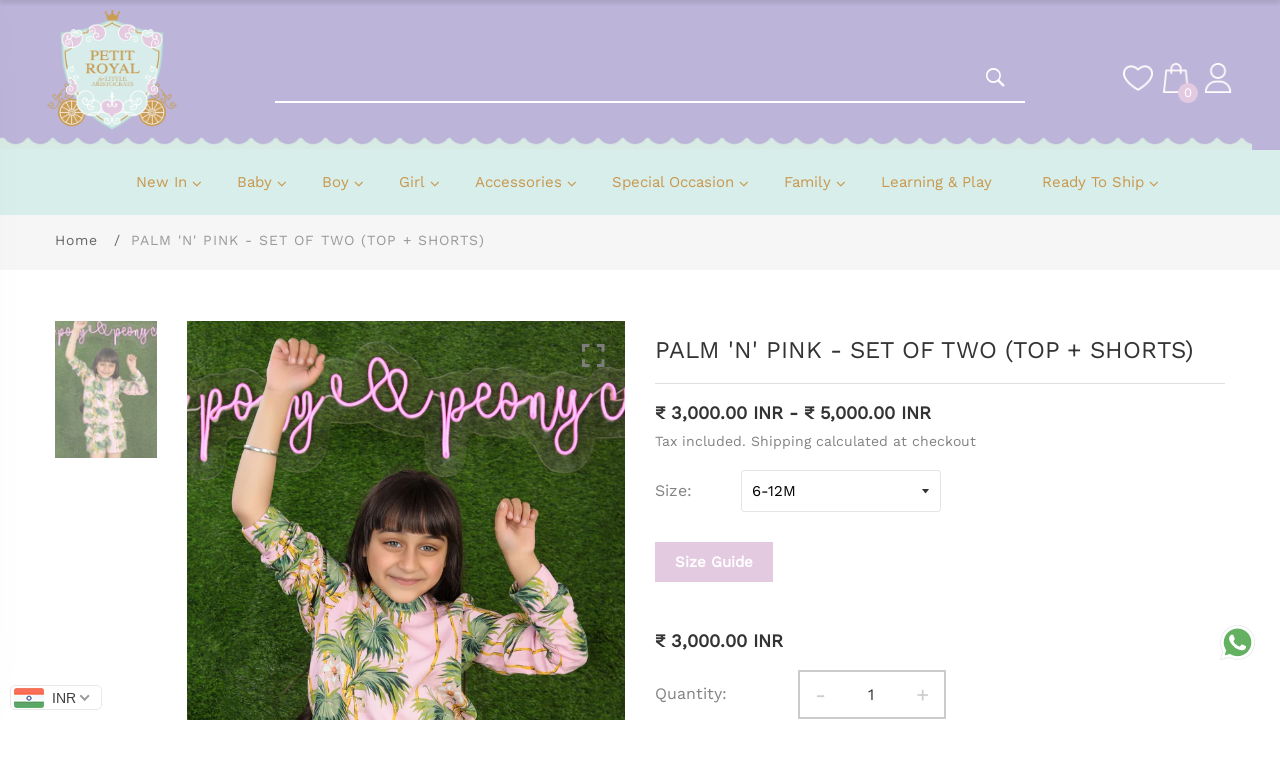

--- FILE ---
content_type: text/css
request_url: https://petitroyalkids.com/cdn/shop/t/4/assets/theme-settings.css?v=123049994496085691671759332885
body_size: 1867
content:
.newsletter_popup_inner,.newsletter-content.newsletter-content-bg-1{background:url(//petitroyalkids.com/cdn/shop/files/popup_1024x1024.png?v=1654687633) no-repeat scroll center center / cover}.subscribe_area>h2,.subscribe-content>h2,.newsletter-content h2{color:#000}.subscribe_area>p,.subscribe-content>p,.newsletter-content p{color:#666}.grid__item h1{color:}.subscribe-form-input,.mc-newsletter-form--popup input{border-color:#ccc;color:#ccc}.subscribe-form-input::-webkit-input-placeholder,.subscribe-form-input,.mc-newsletter-form--popup input::-webkit-input-placeholder{color:#ccc!important}.subscribe-form-input::-moz-placeholder,.subscribe-form-input,.mc-newsletter-form--popup input::-moz-placeholder{color:#ccc!important}.subscribe-form-input:-ms-input-placeholder,.subscribe-form-input,.mc-newsletter-form--popup input:-ms-input-placeholder{color:#ccc!important}.subscribe-form-input:placeholder,.subscribe-form-input,.mc-newsletter-form--popup input:placeholder{color:#ccc!important}.newsletter-btn{background:#000 none repeat scroll 0 0;color:#fff}.mc-newsletter-form--popup button{color:#fff}.mc-newsletter-form--popup button:hover{color:#333}.newsletter-btn:hover{background:#fff none repeat scroll 0 0;color:#333}.popup_off,.newsletter-content .close-icon a i{color:#fff}.newsletter_popup_inner:before{background:#333;opacity:.8}.form-group.subscribe-form-group p,p.dont_show_again{color:#000}.newsletter-content,.newsletter_popup_inner{background-color:#000}.breadcrumb-area{padding-top:70px;padding-bottom:70px}.breadcrumb-area.bg-img{background:#f6f6f6}.overlay-bg:before{background:#000 none repeat scroll 0 0;opacity:0}h1.breadcrumb-title{color:#666}.breadcrumb-list>li>a{color:#666}.breadcrumb-list li:after{color:#666}.breadcrumb-list>li{color:#999}@media (max-width: 767px){.breadcrumb-area.pt-50.pb-70{padding-top:50px;padding-bottom:70px}}.top-notification-bar{background:#d8eeea;background:-moz-linear-gradient(left,#d8eeea 0%,#d8eeea 100%);background:-webkit-gradient(left top,right top,color-stop(0%,#d8eeea),color-stop(100%,#d8eeea));background:-webkit-linear-gradient(left,#d8eeea 0%,#d8eeea 100%);background:-o-linear-gradient(left,#d8eeea 0%,#d8eeea 100%);background:-ms-linear-gradient(left,#d8eeea 0%,#d8eeea 100%);background:linear-gradient(to right,#d8eeea 0% 100%);filter:progid:DXImageTransform.Microsoft.gradient(startColorstr="#d8eeea",endColorstr="#d8eeea",GradientType=1)}.notification-entry p a,.notification-entry p a:hover{background-color:#f29afa;border:1px solid #000000;color:#000}.notification-close-btn{background-color:;border:1px solid rgba(0,0,0,0);color:#000}.notification-close-btn:hover{background-color:#0000;border:1px solid rgba(0,0,0,0);color:#000}.notification-close-btn{margin-top:0}.notification-entry p{color:#cba786}@font-face{font-family:Work Sans;font-weight:400;font-style:normal;font-display:swap;src:url(//petitroyalkids.com/cdn/fonts/work_sans/worksans_n4.b7973b3d07d0ace13de1b1bea9c45759cdbe12cf.woff2?h1=cGV0aXRyb3lhbGtpZHMuY29t&h2=cGV0aXRyb3lhbGtpZHMuYWNjb3VudC5teXNob3BpZnkuY29t&hmac=95b52764678a63a4916852a820e796a1c7efc23c12fd7327e372747b34df3414) format("woff2"),url(//petitroyalkids.com/cdn/fonts/work_sans/worksans_n4.cf5ceb1e6d373a9505e637c1aff0a71d0959556d.woff?h1=cGV0aXRyb3lhbGtpZHMuY29t&h2=cGV0aXRyb3lhbGtpZHMuYWNjb3VudC5teXNob3BpZnkuY29t&hmac=3e3bb78e320a4c35f5238d607dfe190f6055a6ea200d1f4f7ed7f7052c89418c) format("woff")}@font-face{font-family:Work Sans;font-weight:400;font-style:normal;font-display:swap;src:url(//petitroyalkids.com/cdn/fonts/work_sans/worksans_n4.b7973b3d07d0ace13de1b1bea9c45759cdbe12cf.woff2?h1=cGV0aXRyb3lhbGtpZHMuY29t&h2=cGV0aXRyb3lhbGtpZHMuYWNjb3VudC5teXNob3BpZnkuY29t&hmac=95b52764678a63a4916852a820e796a1c7efc23c12fd7327e372747b34df3414) format("woff2"),url(//petitroyalkids.com/cdn/fonts/work_sans/worksans_n4.cf5ceb1e6d373a9505e637c1aff0a71d0959556d.woff?h1=cGV0aXRyb3lhbGtpZHMuY29t&h2=cGV0aXRyb3lhbGtpZHMuYWNjb3VudC5teXNob3BpZnkuY29t&hmac=3e3bb78e320a4c35f5238d607dfe190f6055a6ea200d1f4f7ed7f7052c89418c) format("woff")}@font-face{font-family:Work Sans;font-weight:400;font-style:normal;font-display:swap;src:url(//petitroyalkids.com/cdn/fonts/work_sans/worksans_n4.b7973b3d07d0ace13de1b1bea9c45759cdbe12cf.woff2?h1=cGV0aXRyb3lhbGtpZHMuY29t&h2=cGV0aXRyb3lhbGtpZHMuYWNjb3VudC5teXNob3BpZnkuY29t&hmac=95b52764678a63a4916852a820e796a1c7efc23c12fd7327e372747b34df3414) format("woff2"),url(//petitroyalkids.com/cdn/fonts/work_sans/worksans_n4.cf5ceb1e6d373a9505e637c1aff0a71d0959556d.woff?h1=cGV0aXRyb3lhbGtpZHMuY29t&h2=cGV0aXRyb3lhbGtpZHMuYWNjb3VudC5teXNob3BpZnkuY29t&hmac=3e3bb78e320a4c35f5238d607dfe190f6055a6ea200d1f4f7ed7f7052c89418c) format("woff")}html,body,input,textarea,button,select,h1,h2,h3,h4,h5,h6,p{font-family:Work Sans,sans-serif;font-weight:400;font-style:normal}.theme-default-margin,.shopify-challenge__container{padding-top:100px;padding-bottom:100px}@media (max-width: 767px){.theme-default-margin,.shopify-challenge__container{padding-top:80px;padding-bottom:80px}}.create-custom-page{padding-top:100px;padding-bottom:80px}@media (max-width: 767px){.create-custom-page{padding-top:80px;padding-bottom:60px}}.box-layout{max-width:calc(100% - 300px);margin:auto;box-shadow:-3px 0 50px -2px #00000026;height:auto;position:relative}.box-layout{background:#fff}.box-layout .header-sticky.is-sticky{max-width:calc(100% - 300px);left:0;right:0;margin:0 auto}@media screen and (min-width:1200px) and (max-width:1600px){.box-layout,.box-layout .header-sticky.is-sticky{max-width:calc(100% - 170px)}}@media screen and (min-width:992px) and (max-width:1199px){.box-layout,.box-layout .header-sticky.is-sticky{max-width:calc(100% - 150px)}}@media screen and (min-width:768px) and (max-width:991px){.box-layout,.box-layout .header-sticky.is-sticky{max-width:calc(100% - 120px)}}@media screen and (min-width:576px) and (max-width:767px){.box-layout,.box-layout .header-sticky.is-sticky{max-width:calc(100% - 80px)}}@media screen and (min-width:480px) and (max-width:575px){.box-layout,.box-layout .header-sticky.is-sticky{max-width:calc(100% - 50px)}}@media (max-width:479px){.box-layout,.box-layout .header-sticky.is-sticky{max-width:100%}}.box_bg{background:#fff}@keyframes lezadasnow{0%{background-position:0 0,0 0,0 0}to{background-position:500px 1000px,400px 400px,300px 300px}}.snow--effect,.snow--section-effect:before{background-image:url(//cdn.shopify.com/s/files/1/0259/8194/3911/files/snow1.png?207),url(//cdn.shopify.com/s/files/1/0259/8194/3911/files/snow2.png?207);animation:lezadasnow 18s linear infinite}.snow--effect{position:fixed;width:100%;height:100%;top:0;left:0;z-index:0;pointer-events:none;background-color:#0000}.snow--section-effect{position:relative}.snow--section-effect:before{position:absolute;width:100%;content:"";height:100%;top:0;left:0;z-index:1;pointer-events:none;background-color:#0000}.hero-slider-wrapper.nav--two.owl-carousel .owl-nav>div{border-radius:50%;box-shadow:0 5px 10px #0006}body{color:#777;background-color:#fff}h1,h2,h3,h4,h5,h6,.multi-testimonial-single-item__author-info .content .name,.instagram-section-intro p a,.about-single-block p.subtitle,.single-faq .card-header h5 button,.single-product__content .price .discounted-price,.shop-product__price .discounted-price{color:#333}.single-product__content .price .main-price.discounted,.shop-product__price .main-price.discounted{color:#aaa}.single-product__content .title .product-cart-action a{color:#d3122a}.single-product__content .title h3{color:#333}.single-product__floating-badges span.soldout-title{background:#d3122a;color:#fff}.single-product__floating-badges span.onsale{background-color:#98d8ca;color:#fff}.product_countdown .single-countdown{background:}.single-product__floating-icons span a{background-color:#fff;color:#7e7e7e}.single-product__floating-icons span a:hover{background-color:#fff;color:#333}.single-product__variations.size_variant_conatiner,.single-product__variations.color_variant_conatiner{background-color:#fff}.single-product__variations .size-container span{color:#999}.single-product .single-countdown{background:#98d8ca;color:#fff}.lezada-button,.shop-product__buttons .product-cart-action button,.affiliate_btn>a,#shopify-product-reviews .spr-summary-actions-newreview,#shopify-product-reviews .spr-button.spr-button-primary.button.button-primary.btn.btn-primary,.recent_view_product__content input[disabled].lezada-button.lezada-button--medium{background-color:#333;color:#fff!important;border-color:#333}#modalAddToCart .modal-button .theme-default-button{color:#fff!important;background-color:#333}#modalAddToCart .modal-button .theme-default-button:hover{background:#fff}.lezada-button:hover,.lezada-button.lezada-button--medium:hover,.shop-product__buttons .product-cart-action button:hover,.affiliate_btn>a:hover,#shopify-product-reviews .spr-summary-actions-newreview:hover,#shopify-product-reviews .spr-button.spr-button-primary.button.button-primary.btn.btn-primary:hover{background-color:#fff;color:#333!important;border-color:#333}.modal-button .lezada-button.lezada-button--medium.popup-checkout--btn,.modal-button .lezada-button.lezada-button--medium.popup-checkout--btn:hover{background:#d3122a;color:#fff!important}a.scroll-top{background:#333;color:#fff}a.scroll-top:hover{background-color:#abb8c0;color:#fff}.offcanvas-cart-content-container .cart-product-wrapper .cart-buttons a:hover{background-color:#d3122a;border-color:#d3122a}.collection_content h2 a:hover{color:#d3122a}.header-right-icons .single-icon a span.count{background-color:#d3122a}.single-category__content--three--creativehome .title a:hover{color:#d3122a}.single-category__content--three--banner .title>a:hover{border-color:#d3122a}.single-category__content--textbanner a:hover,.single-product--wearablehome .single-product__floating-cart span.title a,.single-widget-product__content__bottom a.cart-btn,.single-product:hover .single-product__content .title h3 a:hover,.lezada-button-2:hover,.single-slider-post__content a.blog-readmore-btn:hover,.list-product-collection .section-title a:hover{color:#d3122a}.single-shoppable .cloth-tag__icon:hover,.single-shoppable .cloth-tag__icon.active{background-color:#d3122a}.single-banner--hoverzoom>a .banner-content--banner-type .lezada-button-link:hover{color:#d3122a}.single-banner--hoverzoom>a .banner-content--banner-type .lezada-button-link:hover:after{background-color:#d3122a}.nothing-found-content p a:hover{color:#d3122a}.single-product__floating-badges span.hot{background-color:#d3122a}.product-cart-action button,.shopify-payment-button .shopify-payment-button__more-options{color:#d3122a}nav.site-nav>ul>li a span,.site-mobile-nav .dl-menu li span,.vertical-menu-container-dark nav>ul>li>a span,.overlay-navigation-active .overlay-navigation-menu-container nav>ul>li>a span{background:#d3122a}nav.site-nav>ul>li a span:before,.site-mobile-nav .dl-menu li span:before,.vertical-menu-container-dark nav>ul>li>a span:before,.overlay-navigation-active .overlay-navigation-menu-container nav>ul>li>a span:before{background:#d3122a}#modalAddToCart .modal-button .theme-default-button:hover{background:#d3122a}nav.site-nav>ul>li a span.sale,.site-mobile-nav .dl-menu li span.sale,.vertical-menu-container-dark nav>ul>li>a span.sale,.overlay-navigation-active .overlay-navigation-menu-container nav>ul>li>a span.sale{background:#98d8ca}nav.site-nav>ul>li a span.sale:before,.site-mobile-nav .dl-menu li span.sale:before,.vertical-menu-container-dark nav>ul>li>a span.sale:before,.overlay-navigation-active .overlay-navigation-menu-container nav>ul>li>a span.sale:before{background:#98d8ca}#quickViewModal .close:hover{color:#98d8ca;border-color:#98d8ca}.copyright-text a:hover{color:#98d8ca}.product_additional_information button:hover{color:#d3122a}
/*# sourceMappingURL=/cdn/shop/t/4/assets/theme-settings.css.map?v=123049994496085691671759332885 */


--- FILE ---
content_type: text/css
request_url: https://petitroyalkids.com/cdn/shop/t/4/assets/dev.css?v=82529671922501004661663756065
body_size: 4559
content:
/** Shopify CDN: Minification failed

Line 397:2 Unexpected "{"

**/

/* General Css Starts */
.template-product .breadcrumb-title, #products .breadcrumb-title {
    display: none;
}
body {
    cursor: url(/cdn/shop/files/frameswoimages13..32x32.png?v=1653559388),auto;
}
  
.lezada-button, .shop-product__buttons .product-cart-action button, .affiliate_btn>a, #shopify-product-reviews .spr-summary-actions-newreview, #shopify-product-reviews .spr-button.spr-button-primary.button.button-primary.btn.btn-primary, .recent_view_product__content input[disabled].lezada-button.lezada-button--medium {
    background-color: #e4cae1;
    color: #fff!important;
    border-color: transparent;
}
.grid__item.two-thirds.medium-down--one-whole {
    margin-bottom: 40px;
}
.logout-title a{
	border: 1px solid #333;
}
.logout-title a{
	background-color: #e4cae1;
    color: #fff!important;
    border-color: transparent;
    padding: 8px 20px;
}
.logout-title a:hover{
    background-color: #fff;
    color: #333!important;
    border-color: #333;
}

.whatsapp-sticky {
    width: 48px;
    position: fixed;
    right: 12px;
    bottom: 75px;
    z-index: 9;
    top: auto;
    height: 20px;
}
.whatsapp-sticky svg {
    width: 35px;
    height: 35px;
}
.section-title h2, section#section-recent_viewed_product h2 {
    font-family: serif;
  	font-weight: bold;
}


#section-cart-template .lezada-button.lezada-button--medium.checkout_btn {
    background: #e4cae1!important;
    border-color: transparent!important;
}
.modal-button .lezada-button.lezada-button--medium.popup-checkout--btn {
    background: #e4cae1;
}
.modal-button .lezada-button.lezada-button--medium.popup-checkout--btn:hover {
    background: #fff;
    color: #333!important;
  	border: 1px solid #333;
}
#modalAddToCart .success-message {
    color: #c99c51;
}
.cart-table td.product-remove a:hover {
    background: #e4cae1;
    color: #fff;
    border-color: transparent;
}
.offcanvas-cart-content-container .cart-product-wrapper .cart-buttons a.checkout_btn {
    background-color: #e4cae1;
    border-color: transparent;
}

.cart-buttons a.view_cart_btn {
    background-color: #87c1e5!important;
  	border: transparent!important;
}

.cart-table td.product-name .product-variation{
	float: unset;
}
button#continue_button {
    color: #fff!important;
}
a.green-btn {
    background: #e4cae1;
    color: #fff;
    padding: 8px 20px;
}
div#section-cart-template {
    margin-top: 25px!important;
    margin-bottom: 0!important;
}

@media only screen and (max-width: 767px) {
  .section-title h2{
    font-size: 24px;
  }
}

/* General Css Ends*/

/* Newsletter Popup Css */
.mc-newsletter-form button {
    position: unset;
    border: 1px solid transparent;
    background: #c99c51;
    padding: 10px 40px;
    margin-right: 20%;
  	margin-top: 0;
    /* text-align: center; */
}
.subscribe-form-input, .mc-newsletter-form--popup input {
    border-color: transparent;
    color: #ccc;
    background: #fff;
    border-radius: 30px;
    text-align: center;
  	padding: 8px 10px;
  	height:35px;
}
.form__inner {
    width: 80%;
    margin-bottom: 35px;
}
.mc-newsletter-form.mc-newsletter-form--popup.mb-90 {
    max-width: unset;
    margin: 30px 0;
    text-align: center;
  	margin-bottom: 0!important;
}
.newsletter-content {
    max-width: 900px;
}
.popup_form .form__inner label {
    color: #fff;
}
.newsletter-content .close-icon {
    top: -20px;
    right: -20px;
    background: #333;
    border-radius: 100%;
}
.newsletter-content .close-icon a i {
    font-size: 20px;
  	padding: 10px;
}
.newsletter-content p.dont_show_again {
    text-align: center!important;
    margin-top: 0;
  	margin-right: 20%;
}
.dont_show_again #forgetMe {
    margin-right: 0;
  	    height: 15px;
}

@media only screen and (max-width: 820px) {
	.newsletter_popup_inner, .newsletter-content.newsletter-content-bg-1 {
    	background: url(/cdn/shop/files/popup_phone.png?v=1654753924) no-repeat scroll center center / cover;
	}
  	.newsletter-content {
     	max-width: 95%;
	}
  	.form__inner {
    	width: 100%;
   		margin-bottom: 10px;
	}
  	.mc-newsletter-form button{
        margin-right: 0;
    	margin-top: 20px;
      	padding: 0px 25px;
  	}
  	.subscribe-form-input, .mc-newsletter-form--popup input{
  		padding: 3px 10px;
  	}
  	.newsletter-content p.dont_show_again {
    	font-size: 13px;
    	line-height: unset;
    	letter-spacing: unset;
      	margin-top: 0;
      	margin-right: 0;
    }
    .dont_show_again #forgetMe {
        margin-right: 0;
  	    height: 12px;
    }
  	.mc-newsletter-form.mc-newsletter-form--popup.mb-90 {
    	margin: 80px 0;
      	margin-bottom: 26px!important;
    }
  	.newsletter-content .close-icon {
    	top: -15px;
    	right: -5px;
    }
  	.newsletter-content .close-icon a i {
    	font-size: 15px;
    	padding: 5px;
	}
  
}

/* Newsletter Popup Css Ends */


/* header Css Starts */
#section-header_index_new .header_middle {
    background: url(/cdn/shop/files/header_HDNN.png?v=1662543275)!important;
  	background-size: contain!important;
}

#section-header_index_new .new_header_search_bar input[type="search"] {
    background: transparent!important;
    border: 0;
    border-bottom: 2px solid #fff!important;
  	border-radius: 0px;
}
.new_header_search_bar input[type=search]{
	min-width: 750px;
}
#section-header_index_new .new_header_search_bar button {
    color: #fff!important;
}
.pt-30 {
    padding-top: 5px!important;
}
.pb-30 {
    padding-bottom: 0px!important;
}
.header-right-container .header-right-icons .wishlist_icon{
	margin-right: 0px;
  	margin-right: 10px;
}
.mini_cart {
    margin-right: 10px;
}
.my_account .mt-20 {
    margin-top: 0px!important;
}
.header_middle_inner .mini_cart>a span.count{
	bottom: -10px;
  	right: -5px!important;
  	top: unset!important;
  	background-color: #e4cae1;
}
.theme-logo img {
    margin: 5px 0 20px;
}
#section-header_index_new nav.site-nav > ul > li ul.sub-menu, #section-header_index_new nav.site-nav > ul > li ul.single-column-menu.single-column-has-children > li .multilevel-submenu {
    background-color: #d8eeea!important;
    min-width: 170px;
  	margin-left: -30px;
}
nav.site-nav>ul>li ul.single-column-menu li.single-column-has-children .multilevel-submenu {
    min-width: 199px;
}
/* nav.site-nav>ul>li:last-child ul.single-column-menu li.single-column-has-children .multilevel-submenu {
    min-width: 199px;
} */
nav.site-nav>ul>li ul.single-column-menu li.single-column-has-children .multilevel-submenu {
    left: 100%;
    right: auto;
}

@media only screen and (max-width: 1280px) {
  .theme-logo img {
      max-width: 130px!important;
  }
  #section-header_index_new .header_middle {
    background: #bcb4d9 url(/cdn/shop/files/header_HD.png?v=1651140091)!important;
    background-size: contain!important;
    background-position-y: bottom !important;
    background-repeat: no-repeat !important;
}
}
@media only screen and (max-width: 1024px) {
  .theme-logo img {
    max-width: 100%!important;
  }
}



@media only screen and (max-width: 820px) {
  #section-header_index_new .header_middle{
		background-repeat: no-repeat!important;
  }
  #section-header_index_new .header_middle .container{
		max-width: 100%;
  }
  #section-header_index_new .header_middle .col-12 {
    padding: 0px;
  }
  .theme-logo img {
    max-width: 65%!important;
    margin-left: 10px;
    margin-bottom:10px;
  }
  .header_middle .header-right-container {
  	background-color: #d7ebe4;
    margin-top: 0px;
    height: 60px;
    width: 100%;
  }
/*   #section-header_index_new .header_middle {
    background: url(/cdn/shop/files/header_HD_1.jpg?v=1655876332)!important;
    background-size: contain!important;
  } */
  header .header_middle_inner:after {
    position: absolute;
    content: "";
    width: 100%;
    height: 23px;
    background: url(/cdn/shop/files/WhatsApp_Image_2022-06-22_at_12.36.46_PM.jpg?v=1655881633)no-repeat scroll bottom center;
    background-size: contain;
    bottom: 53px;
}
 header .header_middle_inner{position:relative;} 
  #section-header_index_new .header_middle{    background: #bcb4d9!important;}
  .header_middle_inner.d-flex.justify-content-between.align-items-center.pt-30.pb-30 {
    align-items: unset!important;
    flex-wrap: wrap;
  }
  .header-right-icons .single-icon:first-child {
    position: absolute;
    right: 20px;
    bottom: 5%;
  }
  .header-right-icons .single-icon a i{
  	font-size: 25px;
  }
  .header-right-icons .single-icon a i:before{
  	font-weight: 100;
  }
  .header-right-container .mobile_bar_info i.ti-more {
    display: none!important;
  }  
  .header-right-container .header-right-icons .wishlist_icon {
    position: absolute;
    top: 30%;
    right: 25%;
    padding: 0 10px;
  }
  .header-right-container .header-right-icons .mini_cart {
    position: absolute;
    top: 30%;
    right: 15%;
  }
  .header-right-container .header-right-icons .my_account {
    position: absolute;
    top: 30%;
    right: 5%;
  }
  .site-mobile-nav .dl-trigger, .site-mobile-navigation #mobile-menu-trigger {
    position: absolute;
    left: 0;
    
  }
  .header_middle .site-mobile-nav .dl-trigger, .header_middle .site-mobile-navigation #mobile-menu-trigger{
  	top: -47px!important;
    left: 47px;
  }
  #section-header_index_new .header-right-icons .single-icon a i {
    color: #c99c51!important;
    border-bottom: 1px solid;
    padding-left: 208px;
    padding-right: 15px;
  }
  .mobile-navigation-icon i, .mobile-navigation-icon i:before, .mobile-navigation-icon i:after {
  	background-color: #c99c51;
  }
  .offcanvas-menu-close{
  	background: #c99c51;
  }
  .offcanvas-wrapper{
  	background-color: #d8eeea;
  }
  .offcanvas-navigation ul li.cat-item-has-children, .offcanvas-navigation ul li.menu-item-has-children {
    color: #c8974c;
  }
  .offcanvas-navigation>ul>li>a, .offcanvas-navigation ul.sub-cat-menu>li>a, .offcanvas-navigation ul.sub-menu>li>a {
    color: #c8974c;
  }
  .offcanvas-navigation>ul>li>a:hover, .offcanvas-navigation ul.sub-cat-menu>li>a:hover, .offcanvas-navigation ul.sub-menu>li>a:hover {
    color: #c8974c;
  }
  .offcanvas-mobile-search-area button i, .offcanvas-mobile-search-area input, .offcanvas-mobile-search-area input[type="search"]::placeholder {
    color: #c8974c!important;
} {
    color: #c8974c;
  }
  
}
@media only screen and (max-width: 640px) {
  header .header_middle_inner:after {    
    background: url(/cdn/shop/files/WhatsApp_Image_2022-06-22_at_12.23.59_PM.jpg?v=1655880865)no-repeat scroll bottom center;
    background-size: contain;
    
}
 header .header_middle_inner{position:relative;} 
  #section-header_index_new .header_middle{    background: #bcb4d9!important;}
}


/*  */
.notification-entry.text-center.col-12 {
    display: flex;
    flex-wrap: wrap;
    width: 100%;
    justify-content: center;
}
.anouncement_bar_text {
    font-size: 12px;
}
.notification-close-btn{
    position: absolute;
    right: 0;
}
#overlay11 {
  position: fixed;
  height: 100%;
  width: 100%;
  top: 0;
  right: 0;
  bottom: 0;
  left: 0;
  background: rgba(0,0,0,0.8);
  display: none;
  z-index: 999;
}
#trigger11{
  cursor: pointer;
  width: 23%;
}
#popup11 {
  width: 500px;
  height: 500px;
  padding: 30px 20px;
  background: #fff;
  margin: 40px auto;
  position: relative;
  text-align: center;
  overflow:hidden;
}
.popup-content{
  height: 500px;
}
#popup11 .content-data{
  text-align:center;
}

@media only screen and (max-width: 800px){
  #trigger11{
    width: 100%;
  }
  #popup11 {
    width:90%;
    max-width:90%;
    height:450px;
  }
  .popup-content{
    height: 450px;
  }
  #popup11 .content-data{
    margin-bottom:50px; 
  }
}
/*  */





/* header Css Ends */

/* homepage category sec Css*/
.category_title{
	display: none;
}
.catgory_img{
	padding-bottom: 0px;
}
.collection_title {
    margin: 0 10.5px 25px;
  	background: #d6ece0;
}
.collection_title h3{
    padding: 0;
    font-weight: 700;
  	font-family: serif;
  	padding-bottom: 5px;
}
section#section-1651144091d5d27ada .catgory_img:hover img {
    transform: none;
}

div#shopify-section-1651144091d5d27ada .grid{
	display: flex;
    flex-wrap: wrap;
  	grid-template-columns: unset;
  	grid-column-gap: unset;
  	padding-left: 15px;
    padding-right: 15px;
}
div#shopify-section-1651144091d5d27ada .item-grid{
	width: 25%;
}
nav.site-nav>ul>li ul.single-column-menu li.single-column-has-children .multilevel-submenu{
/* 	left: 100%;
    right: auto; */
}

@media only screen and (max-width: 767px) {
  div#shopify-section-1651144091d5d27ada .item-grid{
	width: 33.33%;
    padding-left: 0px;
    padding-right: 0px;
  }
  .collection_title {
      margin: 0 6px 25px;
  }
  .collection_title h3 {
    font-size: 10px;
    font-weight: bold;
    padding: 0;
    line-height: 15px;
  }
  
}

/* homepage category sec Css Ends */

/* homepage spotlight sec Css Starts */
.spotlight_sec {
    display: flex;
    width: 100%;
    flex-wrap: wrap;
    justify-content: space-between;
}
.spotlight_sec .content_info{
	width: 32%;
}  
.spotlight_sec .content_info audio, canvas, progress, video{
    display: block!important;
}
.spotlight_sec .content_info.video {
/*      background: #000; 
     border: 1px solid #bcb4d9; */
  cursor: pointer;
} 
.spotlight_sec .content_info.video iframe {
    width: 100%;
    height: 275px;
    border: 4px solid #bcb4d9;

}

@media only screen and (max-width: 767px) {
.spotlight_sec .content_info {
    width: 100%;
    margin-bottom: 20px;
  	height: auto;
 }
}
/* homepage spotlight sec Css Ends */


/* Testimonial Css Starts */
/* .testimonial .quote-icon.d-inline-block.mb-30{
    display: block!important;
    text-align: right;
    float: right;
    width: 100%;
  	margin-bottom: 0px!important;
}
.testimonial .quote-icon.d-inline-block.mb-30 img.img-fluid{
	float: right;
}
.testimonial-style-2 .testimonial__author--img{
	    margin: 0 35px -30px;
}
.testimonial__author{
	display: block;
}
 */

.testimonial-item.multi-testimonial-single-item {
    background: #fff;
    padding: 40px;
    box-shadow: 0 0 40px 0 rgb(41 44 58 / 9%);
}
.multi-testimonial-single-item__author-info .image {
    margin-top: -70px;
}
.testimonial-item.multi-testimonial-single-item {
    margin-top: 50px
}
.quote-icon.d-inline-block.mb-30 {
    position: absolute;
    top: 15%;
    right: 10%;
}
.multi-testimonial-single-item__author-info .content {
    padding-left: 0!important; 
  	margin: 25px 0 20px;
}
.multi-testimonial-single-item__author-info {
    display: block;
}
.multi-testimonial-single-item__text {
    font-size: 16px;
    line-height: unset;
    padding-bottom: 10px;
}

@media only screen and (max-width: 767px) {
.testimonial-item.multi-testimonial-single-item {
    padding: 30px;
  }
/*   div#shopify-section-1557467756793 .container {
    padding-right: 0;
    padding-left: 0;
  } */
}

/* Testimonial Css Ends */

/* Footer Css Starts */
.footer-single-widget .logo{
	display: none;
}
.footer-container.footer-one .col:last-child{
	margin-bottom: 0px;
 	border-top: 1px solid #fff;
    padding-top: 10px;
  	max-width: 100%;
}
div#section-footer {
    padding-bottom: 20px!important;
    padding-top: 40px!important;
}
.footer-container.footer-one .col {
  flex-basis: 25%;
}
.footer-nav-container.footer-social-links ul {
    display: flex;
}
.footer-nav-container.footer-social-links li {
    padding: 0px;
}
 #section-footer .footer-social-links ul li a {
   padding-right: 30px;
   padding-left: 0;
} 
.footer-nav-container.footer-social-links img {
    width: 30px;
}
.footer-subscription-widget .subscription-form .form__inner input {
    color: #000;
    background: #fff;
    width: 30%;
    padding-left: 10px;
  	margin: 0 0 25px;
}
.footer-subscription-widget .subscription-subtitle {
    margin-bottom: 0;
}
.footer-subscription-widget .footer-subscription-title {
    font-size: 15px;
    font-weight: 600;
    margin-bottom: 0px;
}
.footer-subscription-widget .subscription-form .signup-button button {
    color: #fff!important;
  	background-color: #e4cae1;
    padding: 10px 30px;
  	font-size: 20px;
  	position: unset!important;
  	transform: none;
  	display: block;
  	margin-top: 15px;
}
.signup-button input {
    width: 20px!important;
}
.signup-button span{
	color: #fff;
}
.footer-nav-container nav ul li {
    padding: 0;
  	margin-bottom: 0;
}

@media only screen and (max-width: 767px) {
  .footer-subscription-widget .subscription-form .form__inner input {
    width: 100%;
  } 
  .footer-single-widget h5.widget-title{
    margin-bottom: 15px;
  }
  .footer-container.footer-one .col{
    margin-bottom: 30px;
  }
  div#section-footer {
    padding-top: 30px!important;
  }
}

/* Footer Css Ends */

/* Detail Page Css Starts */

.breadcrumb-area {
    padding: 15px 0;
}
div#product-details-with-gallery {
    margin-top: 50px!important;
}
.product-cart-action button {
    background-color: #e4cae1!important;
    border: none!important;
  	font-weight: 600!important;
}
.product_additional_information.mb-30.mt-10 button {
    background-color: #e4cae1;
    padding: 8px 20px;
    color: #fff;
}
.col-lg-12.mb-40.hide {
    display: none;
}
.share-icons .social-links a{
	border-radius: 0!important;
}
.share-icons .social-links a.whatsapp {
    background: #41c452;
}
.share-icons .social-links a.whatsapp img{
    width:30px;
  	height: 30px;
  	text-align: center;
}
.product_additional_information.mb-30.mt-10.custom button {
    background-color: #87c1e5;
}
.shop-product__description-tab.pt-80.pt-sm-60 {
    padding-top: 40px!important;
}
.row.pb-100.pb-md-85.pb-sm-65 {
    padding-bottom: 0px!important;
}
.quick-view-other-info.pb-0 th, td {
    padding: 5px 10px!important;
}
.quick-view-other-info.pb-0 .share-icons {
    padding-top: 10px;
}
a.jdgm-write-rev-link {
    background: #bcb4d9;
    color: #fff;
  	padding: 8px 20px;
}
i.ti-ruler {
    display: none;
}
.pro-qty{
  	border: 2px solid #ccc;
	padding-top: 10px!important;
}
.pro-qty input{
	width: 50px;
}
.pro-qty span {
    text-align: center;
    font-size: 22px;
    font-weight: 500;
    color: #ccc;
    margin-bottom: 0;
    padding: 0 15px;
    vertical-align: middle;
}
td.quickview-value a {
    color: #87c1e5;
}
.shop-product__title.mb-15 {
    border-bottom: 1px solid #e0e0e0;
    padding-bottom: 10px;
}
.product_price_ranges {
    font-size: 18px;
    line-height: 28px;
    font-weight: 600;
    color: #333;
  	margin-bottom: 15px;
}
p.tax-note {
    font-size: 14px;
  	color: #828282;
}
.product-variant-option .selector-wrapper label{
	width: 15%;
  	color: #828282;
}
.shop-product__block__title, .quickview-title{
	color: #828282;
} 
.product_inner_wishlist a{
	border: none;
  	font-size: 30px;
  	color: #828282;
}
.product_inner_wishlist a:hover {
    background: #e4cae1;
    border-color: #e4cae1;
}

form#contact_form input, textarea {
    border: none;
  	border-radius: 0;
    border-bottom: 1px solid #333;
}
.recent_view_product {
    display: block;
}
div#recent_view_product-grid {
    display: block;
}

@media only screen and (max-width: 767px) {
  .shop-product__description-tab .tab-product-navigation--product-desc .nav-tabs a{
	font-size: 16px;
    line-height: unset!important;
    padding: 5px 6px;
  }
  div#shopify-section-single-product-tab .shop-product__description-tab.pt-80.pt-sm-60 .mb-40 {
    margin-bottom: 25px!important;
  }
  .row.pb-100.pb-md-85.pb-sm-65 {
    margin-top: 98px;
    padding-bottom: 70px!important;
  }
  div#product-details-with-gallery {
    margin-top: 0px!important;
  }
  div#shopify-section-product-template .row.pb-100.pb-md-85.pb-sm-65 {
    margin-top: 20px;
    padding-bottom: 20px!important;
  }
  div#shopify-section-product-template .row.pb-100.pb-md-85.pb-sm-65 .product-shop {
    margin-top: unset;
  }
  .quick-view-other-info.pb-0 .share-icons{
    margin-left: -50px;
  }
  .shop-product__description-tab.pt-80.pt-sm-60 {
    padding-top: 20px!important;
  }
  div#shopify-section-single-product-tab .mb-sm-80 {
    margin-bottom: 40px!important;
  }
  .related-product .section-title.mb-30>h2 {
    margin-bottom: 45px;
  }
  div#shopify-section-related-product .mb-sm-70 {
    margin-bottom: 10px!important;
  }
  section#section-recent_viewed_product {
    margin-bottom: 30px!important;
  }
  section#section-recent_viewed_product h2 {
    font-size: 24px;
  }
  body.template-product ul.breadcrumb-list li span:last-child {
    display: none;
  }
  .product-variant-option .selector-wrapper label{
	width: 25%;
  }
  div#recent_view_product-grid a.lezada-button.lezada-button--medium {
    display: none;
  }
  .recent_view_product__content a.product-title {
    font-size: 16px;
    line-height: 1.5!important;
  }
}

/* Detail Page Css Ends */

/* Static Page Css Starts */
.create-custom-page{
	padding-top: 40px!important;
}
.create-custom-page {
    background: #bcb4d9;
}
/* body#company-profile .breadcrumb-area.bg-img.overlay-bg {
    display: none;
}
body#company-profile .header-bottom.header_index_new.header-sticky.pt-md-20.pb-md-20.d-none.d-lg-block{
	display: none!important;
} 
body#company-profile #section-header_index_new .header_middle{
	background-size: unset!important;
} */
body#company-profile .create-custom-page{
	text-align: center;
}
.create-custom-page p, .create-custom-page ul, .create-custom-page li, .create-custom-page h3 {
  	color: #fff;
}
.template-page .text-left {
    text-align: center!important;
}

.globo-form-id-81778 button.action.submit.classic-button {
    color: #fff!important;
}

/* Static Page Css Ends */



/* Collection Page Css Starts */
.single-filter-widget--list--color li{
	display: block;
    background: none!important;
  	margin-right: 0; 
    margin-bottom: 0.25em;
}
.single-filter-widget--list--color li a:hover, .single-filter-widget--list--color li.active a {
    box-shadow: none; 	
}
.single-filter-widget--list--color li a {
    width: unset;
    display: inline-block;
    height: unset;
    border-radius: 0!important;
}
.single-filter-widget--list--color li a:hover{
	border-bottom: 1px solid #333;  	
}
.single-filter-widget--list li.active:before{
  position: unset!important;
  background: #bcb4d9;
  border-radius: 100%;
  font-family: inherit!important;
  font-size: 6px!important;
  padding: 2px;
}
.single-product__floating-icons span a {
    width: 30px;
    height: 30px;
    line-height: 30px;
}
.wishlist_inner a.action-wishlist span {
    padding: 0;
}
@media only screen and (max-width: 767px) {
  div#shopify-section-collection-template .shop-page-content.mt-100.mb-100.mt-md-70.mb-md-70.mt-sm-65.mb-sm-65 {
      margin-top: 25px!important;
  }
  div#shopify-section-collection-template .mb-45 {
    margin-bottom: 30px!important;
  }
  .wishlist_inner a.action-wishlist span {
    padding: unset;
  }
  span.main-price.discounted span {
    display: block;
  }
  .single-product__floating-icons span a {
    width: 20px;
    height: 20px;
    line-height: 20px;
    padding-top: 1px;
  }
}
/* Collection Page Css Ends */


/* Gift Card Page Css */
.gift_card_fields input, .gift_card_fields textarea {
    width: 100%;
  	border-radius: 30px;
  	border-bottom: 0;
  	padding: 8px 15px;
}
.gift_card_fields .product-variant-option .selector-wrapper select {
    min-width: 100%;
  	background: #fff;
  	border-radius: 30px;
  	padding: 8px 15px;
}
.gift_card_fields .product-variant-option .selector-wrapper select, .gift_card_fields .product-variant-option .selector-wrapper option {
      color: #c99c51;
}
.gift_card_product_template {
    background: url(/cdn/shop/files/giftcard4-S1_39fb922c-a0a2-44ec-9a88-82cc299f38d0.png?v=1654767349)no-repeat;
    padding-top: 10px;
    background-size: cover;
  	padding-bottom: 150px;
}
.gift_card_fields label{
    color: #fff;
}
.gift_card_fields .selector-wrapper label {
    display: none;
}
.gift_card_product_button {
    border: 1px solid transparent;
    padding: 8px 20px;
    background: #c99c51;
    color: #fff;
   	border-radius: 10px;
}
.gift_card_product_button:hover {
    background-color: #fff;
    color: #333!important;
    border-color: #333;
}
.gift_card_product_template .col-lg-6.col-md-6.product-shop {
    margin: 0 auto;
}
.gift_card_product_template .shop-product__title h2 {
    color: #fff;
}
.gift_card_fields {
    margin-top: 37%;
}
#gift-card .breadcrumb-area.bg-img.overlay-bg {
    display: none;
}
.gift_card_product_template img.gift_img {
    width: 150px;
    float: right;
  	margin-right: 50px;
}

@media only screen and (max-width: 767px) {
  .gift_card_product_template {
    background: url(/cdn/shop/files/giftcard4.png?v=1654506329)no-repeat;
    padding-top: 5px;
    background-size: contain;
    background-color: #c4bcdf;
    padding-bottom: 0px!important;
  }
  .gift_card_product_template img.gift_img {
    display: none;
  }
  .gift_card_fields {
    margin-top: 0;
  }
  .gift_card_product_template .row.pb-100.pb-md-85.pb-sm-65 {
    margin-top: 40px;
  }
  .gift_card_fields input, .gift_card_fields textarea, .gift_card_fields .product-variant-option .selector-wrapper select{
  	width: 75%;
    margin-left: 40px;
    min-width: unset;
  }
  .gift_card_fields label {
    margin-left: 40px;
    margin-bottom: 0;
  }
}
/* Gift Card Page Css Ends */


/* Birthday Card Page Css Starts */
.birthday_card_page .contact-form_infos input {
    width: 100%;
  	border-radius: 30px;
    height:42px;
  	padding: 8px 15px;
}
.child_form {
    display: flex;
    flex-wrap: wrap;
    width: 100%;
    justify-content: space-between;
    margin-top: 22%;
}
.more_children_form {
    display: flex;
    flex-wrap: wrap;
    width: 100%;
    justify-content: space-between;
}
.child_form label.hide_label {
    visibility: hidden;
}
.birthday_card_page .contact-form_infos p {
    color: #c99c51;
  	text-transform: uppercase;
}
.birthday_card_page {
    padding: 40px 0;
    background: url(/cdn/shop/files/giftcard5--1-S2_fe52f1ff-f463-4c1c-a7ff-6710e55fa6d2.png?v=1654767349)no-repeat;
    background-size: cover;
  	padding-bottom: 115px;
}
#birthday-card .breadcrumb-area.bg-img.overlay-bg {
    display: none;
}
.birthday_card_page button {
    border-radius: 10px;
  	background-color: #c99c51;
}
.birthday_card_page img.birthday_img {
    width: 150px;
    float: right;
}
input#date::-webkit-input-placeholder {
    color: red;
}


@media only screen and (max-width: 767px) {
  .child_form label.hide_label {
    visibility: visible;
    display: none;
  }
  .birthday_card_page {
    background: url(/cdn/shop/files/giftcard5--1.png?v=1654661997)no-repeat;
    background-size: contain;
    background-color: #c4bcdf;
    padding-bottom: 50px;
  }
  .birthday_card_page img.birthday_img {
    display: none;
  }
  .child_form{
  	margin-top: 13%;
  }
  .birthday_card_page .contact-form_infos p{
  	margin-left: 40px;
  }
  .birthday_card_page .contact-form_infos input{
  	width: 75%;
    margin-left: 40px;
    background: #fff;
  }
  
}

/* Birthday Card Page Css Ends */

/* */
a.lezada-loadmore-button.best_seller_sec {
    border: 1px solid transparent;
    padding: 8px 20px;
    background: #e4cae1;
    color: #fff;
}
a.lezada-loadmore-button.best_seller_sec i {
    display: none;
}
div#section-1659510197aaa4e512 {
    margin-bottom: 0!important;
}
.doubly-nice-select{
    padding-left: 3px!important;
    padding-right: 25px!important;
    height: 25px!important;
    line-height: 25px!important;
}
.doubly-nice-select:after{
    top: 7px!important;
}
.doubly-nice-select.currency-switcher.right span {
    margin-top: 2px!important;
    margin-bottom: 2px!important;
}
a.scroll-top {
    width: 35px;
    height: 35px;
    line-height: 35px;
    bottom: 7px;
}

/* */

.top-notification-bar {
    display: none;
}

--- FILE ---
content_type: text/javascript
request_url: https://petitroyalkids.com/cdn/shop/t/4/assets/Wishlist.js?v=58623191659563579861651136105
body_size: -50
content:
var LOCAL_STORAGE_WISHLIST_KEY="shopify-wishlist",LOCAL_STORAGE_DELIMITER=",",BUTTON_ACTIVE_CLASS="active",selectors={button:"[button-wishlist]",grid:"[grid-wishlist]"};document.addEventListener("DOMContentLoaded",function(){var buttons=document.querySelectorAll(selectors.button)||[];buttons.length&&setupButtons(buttons);var grid=document.querySelector(selectors.grid)||!1;grid&&setupGrid(grid)});var setupGrid=function(grid){var wishlist=getWishlist(),wihslitExistBtn=document.querySelector(".wishlist-page");wishlist.length>0&&(wihslitExistBtn.classList="wishlist_exists");var requests=wishlist.map(function(handle){var productTileTemplateUrl="/products/"+handle+"?view=card";return fetch(productTileTemplateUrl).then(function(res){return res.text()})});Promise.all(requests).then(function(responses){var wishlistProductCards=responses.join("");grid.innerHTML=wishlistProductCards;var buttons=grid.querySelectorAll(selectors.button)||[];buttons.length&&setupButtons(buttons)})},setupButtons=function(buttons){buttons.forEach(function(button){var productHandle=button.dataset.productHandle||!1;if(!productHandle)return console.error("[Wishlist] Missing `data-product-handle` attribute. Failed to update the wishlist.");wishlistContains(productHandle)&&button.classList.add(BUTTON_ACTIVE_CLASS),button.addEventListener("click",function(){updateWishlist(productHandle),button.classList.toggle(BUTTON_ACTIVE_CLASS)})})},getWishlist=function(){var wishlist=localStorage.getItem(LOCAL_STORAGE_WISHLIST_KEY)||!1;return wishlist?wishlist.split(LOCAL_STORAGE_DELIMITER):[]},setWishlist=function(array){var wishlist=array.join(LOCAL_STORAGE_DELIMITER);return array.length?localStorage.setItem(LOCAL_STORAGE_WISHLIST_KEY,wishlist):localStorage.removeItem(LOCAL_STORAGE_WISHLIST_KEY),wishlist},updateWishlist=function(handle){var wishlist=getWishlist(),indexInWishlist=wishlist.indexOf(handle);return indexInWishlist===-1?wishlist.push(handle):wishlist.splice(indexInWishlist,1),setWishlist(wishlist)},wishlistContains=function(handle){var wishlist=getWishlist();return wishlist.indexOf(handle)!==-1},resetWishlist=function(){return setWishlist([])};$(".action-wishlist").on("click",function(){$(this).addClass("loading-wishlist adding-wishlist"),setTimeout(function(){$(".action-wishlist").removeClass("loading-wishlist")},1e3),setTimeout(function(){$(".adding-wishlist").removeClass("adding-wishlist")},2e3)});
//# sourceMappingURL=/cdn/shop/t/4/assets/Wishlist.js.map?v=58623191659563579861651136105
